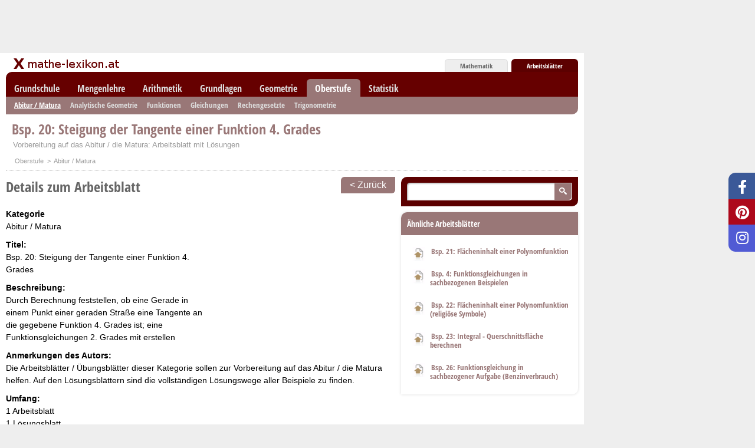

--- FILE ---
content_type: text/html; charset=utf-8
request_url: https://mathe-lexikon.at/arbeitsblaetter/arbeitsblatt/bsp-20-steigung-der-tangente-einer-funktion-4-grad/
body_size: 7436
content:
<!DOCTYPE html PUBLIC "-//W3C//DTD XHTML 1.0 Transitional//EN" "http://www.w3.org/TR/xhtml1/DTD/xhtml1-transitional.dtd">
<html xmlns="http://www.w3.org/1999/xhtml" xml:lang="de" lang="de">

<head>
  <meta http-equiv="Content-Type" content="text/html; charset=utf-8" />
  <title>Bsp. 20: Steigung der Tangente einer Funktion 4. Grades</title>
  <meta name="description" content="Vorbereitung auf das Abitur / die Matura: Arbeitsblatt mit Lösungen" />
  <meta name="keywords" content="Bsp. 20: Steigung der Tangente einer Funktion 4. Grades" />
  <meta http-equiv="content-language" content="de" />
  <meta name="verify-v1" content="sEB8u6CiYRL/8SgbyfGScJy2v8ZXcDApWKdnUsnVkN8=" />
  <meta name="google-site-verification" content="lPxy3Wf4C2yeRoCtrm4cPl5ICG4sR5GVrSkTjCayiJw" />
  <meta name="p:domain_verify" content="f09a2a60dc8ad4ea7a508b2d4534fee8" />
  <link rel="stylesheet" type="text/css" href="/static/css/style-1.15.css" />
  <link rel="stylesheet" type="text/css" href="/static/css/fontawesome.min.css" />
  <link rel="stylesheet" type="text/css" href="/static/css/brands.min.css" />
  <link rel="stylesheet" type="text/css" href="/static/css/regular.min.css" />

  <link rel="shortcut icon" type="image/x-icon" href="/static/ico/favicon.ico" />
  
  

  
  
  <!-- Google Ads -->
  <script type="text/javascript" class="cmplazyload" data-cmp-vendor="s26">

    var _gaq = _gaq || [];
    _gaq.push(['_setAccount', 'UA-503623-10']);
    _gaq.push(['_trackPageview']);

    (function () {
      var ga = document.createElement('script'); ga.type = 'text/javascript'; ga.async = true;
      ga.src = ('https:' == document.location.protocol ? 'https://ssl' : 'http://www') + '.google-analytics.com/ga.js';
      var s = document.getElementsByTagName('script')[0]; s.parentNode.insertBefore(ga, s);
    })();

  </script>
  <!-- Netpoint Media Ad Async Tag -->
  <script data-cmp-ab="1" type='text/javascript'>
    window.ADNPM = window.ADNPM || {}; ADNPM.cmd = ADNPM.cmd || [];
    ADNPM.pubAdUnits=[4450908,4450909,4450910,4450911,4450912];
  </script>
  <script type='text/javascript' src='https://cdn.netpoint-media.de/1120277.js' async='async'></script>
  
</head>
<body>
    <!-- Consent manager for 3rdparty cookies and data -->
  <!-- semi-automatic must be placed directly after <body> -->
  <script>if(!("gdprAppliesGlobally" in window)){window.gdprAppliesGlobally=true}if(!("cmp_id" in window)||window.cmp_id<1){window.cmp_id=0}if(!("cmp_cdid" in window)){window.cmp_cdid="f1b2dd965a11"}if(!("cmp_params" in window)){window.cmp_params=""}if(!("cmp_host" in window)){window.cmp_host="a.delivery.consentmanager.net"}if(!("cmp_cdn" in window)){window.cmp_cdn="cdn.consentmanager.net"}if(!("cmp_proto" in window)){window.cmp_proto="https:"}if(!("cmp_codesrc" in window)){window.cmp_codesrc="1"}window.cmp_getsupportedLangs=function(){var b=["DE","EN","FR","IT","NO","DA","FI","ES","PT","RO","BG","ET","EL","GA","HR","LV","LT","MT","NL","PL","SV","SK","SL","CS","HU","RU","SR","ZH","TR","UK","AR","BS"];if("cmp_customlanguages" in window){for(var a=0;a<window.cmp_customlanguages.length;a++){b.push(window.cmp_customlanguages[a].l.toUpperCase())}}return b};window.cmp_getRTLLangs=function(){var a=["AR"];if("cmp_customlanguages" in window){for(var b=0;b<window.cmp_customlanguages.length;b++){if("r" in window.cmp_customlanguages[b]&&window.cmp_customlanguages[b].r){a.push(window.cmp_customlanguages[b].l)}}}return a};window.cmp_getlang=function(j){if(typeof(j)!="boolean"){j=true}if(j&&typeof(cmp_getlang.usedlang)=="string"&&cmp_getlang.usedlang!==""){return cmp_getlang.usedlang}var g=window.cmp_getsupportedLangs();var c=[];var f=location.hash;var e=location.search;var a="languages" in navigator?navigator.languages:[];if(f.indexOf("cmplang=")!=-1){c.push(f.substr(f.indexOf("cmplang=")+8,2).toUpperCase())}else{if(e.indexOf("cmplang=")!=-1){c.push(e.substr(e.indexOf("cmplang=")+8,2).toUpperCase())}else{if("cmp_setlang" in window&&window.cmp_setlang!=""){c.push(window.cmp_setlang.toUpperCase())}else{if(a.length>0){for(var d=0;d<a.length;d++){c.push(a[d])}}}}}if("language" in navigator){c.push(navigator.language)}if("userLanguage" in navigator){c.push(navigator.userLanguage)}var h="";for(var d=0;d<c.length;d++){var b=c[d].toUpperCase();if(g.indexOf(b)!=-1){h=b;break}if(b.indexOf("-")!=-1){b=b.substr(0,2)}if(g.indexOf(b)!=-1){h=b;break}}if(h==""&&typeof(cmp_getlang.defaultlang)=="string"&&cmp_getlang.defaultlang!==""){return cmp_getlang.defaultlang}else{if(h==""){h="EN"}}h=h.toUpperCase();return h};(function(){var u=document;var v=u.getElementsByTagName;var h=window;var o="";var b="_en";if("cmp_getlang" in h){o=h.cmp_getlang().toLowerCase();if("cmp_customlanguages" in h){for(var q=0;q<h.cmp_customlanguages.length;q++){if(h.cmp_customlanguages[q].l.toUpperCase()==o.toUpperCase()){o="en";break}}}b="_"+o}function x(i,e){var w="";i+="=";var s=i.length;var d=location;if(d.hash.indexOf(i)!=-1){w=d.hash.substr(d.hash.indexOf(i)+s,9999)}else{if(d.search.indexOf(i)!=-1){w=d.search.substr(d.search.indexOf(i)+s,9999)}else{return e}}if(w.indexOf("&")!=-1){w=w.substr(0,w.indexOf("&"))}return w}var k=("cmp_proto" in h)?h.cmp_proto:"https:";if(k!="http:"&&k!="https:"){k="https:"}var g=("cmp_ref" in h)?h.cmp_ref:location.href;var j=u.createElement("script");j.setAttribute("data-cmp-ab","1");var c=x("cmpdesign","cmp_design" in h?h.cmp_design:"");var f=x("cmpregulationkey","cmp_regulationkey" in h?h.cmp_regulationkey:"");var r=x("cmpgppkey","cmp_gppkey" in h?h.cmp_gppkey:"");var n=x("cmpatt","cmp_att" in h?h.cmp_att:"");j.src=k+"//"+h.cmp_host+"/delivery/cmp.php?"+("cmp_id" in h&&h.cmp_id>0?"id="+h.cmp_id:"")+("cmp_cdid" in h?"&cdid="+h.cmp_cdid:"")+"&h="+encodeURIComponent(g)+(c!=""?"&cmpdesign="+encodeURIComponent(c):"")+(f!=""?"&cmpregulationkey="+encodeURIComponent(f):"")+(r!=""?"&cmpgppkey="+encodeURIComponent(r):"")+(n!=""?"&cmpatt="+encodeURIComponent(n):"")+("cmp_params" in h?"&"+h.cmp_params:"")+(u.cookie.length>0?"&__cmpfcc=1":"")+"&l="+o.toLowerCase()+"&o="+(new Date()).getTime();j.type="text/javascript";j.async=true;if(u.currentScript&&u.currentScript.parentElement){u.currentScript.parentElement.appendChild(j)}else{if(u.body){u.body.appendChild(j)}else{var t=v("body");if(t.length==0){t=v("div")}if(t.length==0){t=v("span")}if(t.length==0){t=v("ins")}if(t.length==0){t=v("script")}if(t.length==0){t=v("head")}if(t.length>0){t[0].appendChild(j)}}}var m="js";var p=x("cmpdebugunminimized","cmpdebugunminimized" in h?h.cmpdebugunminimized:0)>0?"":".min";var a=x("cmpdebugcoverage","cmp_debugcoverage" in h?h.cmp_debugcoverage:"");if(a=="1"){m="instrumented";p=""}var j=u.createElement("script");j.src=k+"//"+h.cmp_cdn+"/delivery/"+m+"/cmp"+b+p+".js";j.type="text/javascript";j.setAttribute("data-cmp-ab","1");j.async=true;if(u.currentScript&&u.currentScript.parentElement){u.currentScript.parentElement.appendChild(j)}else{if(u.body){u.body.appendChild(j)}else{var t=v("body");if(t.length==0){t=v("div")}if(t.length==0){t=v("span")}if(t.length==0){t=v("ins")}if(t.length==0){t=v("script")}if(t.length==0){t=v("head")}if(t.length>0){t[0].appendChild(j)}}}})();window.cmp_addFrame=function(b){if(!window.frames[b]){if(document.body){var a=document.createElement("iframe");a.style.cssText="display:none";if("cmp_cdn" in window&&"cmp_ultrablocking" in window&&window.cmp_ultrablocking>0){a.src="//"+window.cmp_cdn+"/delivery/empty.html"}a.name=b;a.setAttribute("title","Intentionally hidden, please ignore");a.setAttribute("role","none");a.setAttribute("tabindex","-1");document.body.appendChild(a)}else{window.setTimeout(window.cmp_addFrame,10,b)}}};window.cmp_rc=function(h){var b=document.cookie;var f="";var d=0;while(b!=""&&d<100){d++;while(b.substr(0,1)==" "){b=b.substr(1,b.length)}var g=b.substring(0,b.indexOf("="));if(b.indexOf(";")!=-1){var c=b.substring(b.indexOf("=")+1,b.indexOf(";"))}else{var c=b.substr(b.indexOf("=")+1,b.length)}if(h==g){f=c}var e=b.indexOf(";")+1;if(e==0){e=b.length}b=b.substring(e,b.length)}return(f)};window.cmp_stub=function(){var a=arguments;__cmp.a=__cmp.a||[];if(!a.length){return __cmp.a}else{if(a[0]==="ping"){if(a[1]===2){a[2]({gdprApplies:gdprAppliesGlobally,cmpLoaded:false,cmpStatus:"stub",displayStatus:"hidden",apiVersion:"2.0",cmpId:31},true)}else{a[2](false,true)}}else{if(a[0]==="getUSPData"){a[2]({version:1,uspString:window.cmp_rc("")},true)}else{if(a[0]==="getTCData"){__cmp.a.push([].slice.apply(a))}else{if(a[0]==="addEventListener"||a[0]==="removeEventListener"){__cmp.a.push([].slice.apply(a))}else{if(a.length==4&&a[3]===false){a[2]({},false)}else{__cmp.a.push([].slice.apply(a))}}}}}}};window.cmp_gpp_ping=function(){return{gppVersion:"1.0",cmpStatus:"stub",cmpDisplayStatus:"hidden",supportedAPIs:["tcfca","usnat","usca","usva","usco","usut","usct"],cmpId:31}};window.cmp_gppstub=function(){var a=arguments;__gpp.q=__gpp.q||[];if(!a.length){return __gpp.q}var g=a[0];var f=a.length>1?a[1]:null;var e=a.length>2?a[2]:null;if(g==="ping"){return window.cmp_gpp_ping()}else{if(g==="addEventListener"){__gpp.e=__gpp.e||[];if(!("lastId" in __gpp)){__gpp.lastId=0}__gpp.lastId++;var c=__gpp.lastId;__gpp.e.push({id:c,callback:f});return{eventName:"listenerRegistered",listenerId:c,data:true,pingData:window.cmp_gpp_ping()}}else{if(g==="removeEventListener"){var h=false;__gpp.e=__gpp.e||[];for(var d=0;d<__gpp.e.length;d++){if(__gpp.e[d].id==e){__gpp.e[d].splice(d,1);h=true;break}}return{eventName:"listenerRemoved",listenerId:e,data:h,pingData:window.cmp_gpp_ping()}}else{if(g==="getGPPData"){return{sectionId:3,gppVersion:1,sectionList:[],applicableSections:[0],gppString:"",pingData:window.cmp_gpp_ping()}}else{if(g==="hasSection"||g==="getSection"||g==="getField"){return null}else{__gpp.q.push([].slice.apply(a))}}}}}};window.cmp_msghandler=function(d){var a=typeof d.data==="string";try{var c=a?JSON.parse(d.data):d.data}catch(f){var c=null}if(typeof(c)==="object"&&c!==null&&"__cmpCall" in c){var b=c.__cmpCall;window.__cmp(b.command,b.parameter,function(h,g){var e={__cmpReturn:{returnValue:h,success:g,callId:b.callId}};d.source.postMessage(a?JSON.stringify(e):e,"*")})}if(typeof(c)==="object"&&c!==null&&"__uspapiCall" in c){var b=c.__uspapiCall;window.__uspapi(b.command,b.version,function(h,g){var e={__uspapiReturn:{returnValue:h,success:g,callId:b.callId}};d.source.postMessage(a?JSON.stringify(e):e,"*")})}if(typeof(c)==="object"&&c!==null&&"__tcfapiCall" in c){var b=c.__tcfapiCall;window.__tcfapi(b.command,b.version,function(h,g){var e={__tcfapiReturn:{returnValue:h,success:g,callId:b.callId}};d.source.postMessage(a?JSON.stringify(e):e,"*")},b.parameter)}if(typeof(c)==="object"&&c!==null&&"__gppCall" in c){var b=c.__gppCall;window.__gpp(b.command,function(h,g){var e={__gppReturn:{returnValue:h,success:g,callId:b.callId}};d.source.postMessage(a?JSON.stringify(e):e,"*")},"parameter" in b?b.parameter:null,"version" in b?b.version:1)}};window.cmp_setStub=function(a){if(!(a in window)||(typeof(window[a])!=="function"&&typeof(window[a])!=="object"&&(typeof(window[a])==="undefined"||window[a]!==null))){window[a]=window.cmp_stub;window[a].msgHandler=window.cmp_msghandler;window.addEventListener("message",window.cmp_msghandler,false)}};window.cmp_setGppStub=function(a){if(!(a in window)||(typeof(window[a])!=="function"&&typeof(window[a])!=="object"&&(typeof(window[a])==="undefined"||window[a]!==null))){window[a]=window.cmp_gppstub;window[a].msgHandler=window.cmp_msghandler;window.addEventListener("message",window.cmp_msghandler,false)}};window.cmp_addFrame("__cmpLocator");if(!("cmp_disableusp" in window)||!window.cmp_disableusp){window.cmp_addFrame("__uspapiLocator")}if(!("cmp_disabletcf" in window)||!window.cmp_disabletcf){window.cmp_addFrame("__tcfapiLocator")}if(!("cmp_disablegpp" in window)||!window.cmp_disablegpp){window.cmp_addFrame("__gppLocator")}window.cmp_setStub("__cmp");if(!("cmp_disabletcf" in window)||!window.cmp_disabletcf){window.cmp_setStub("__tcfapi")}if(!("cmp_disableusp" in window)||!window.cmp_disableusp){window.cmp_setStub("__uspapi")}if(!("cmp_disablegpp" in window)||!window.cmp_disablegpp){window.cmp_setGppStub("__gpp")};</script>

  
  
<div id="lb">

<!-- Async Banner for network 59: Netpoint Media // Website: MATHE-LEXIKON.AT // Adslot: mat_rotation_728x90 (4450909) -->
<div id='npm_4450909'></div>
<script>ADNPM.cmd.push(function(){ADNPM.loadAd(4450909)});</script>

</div>

  
<div id="ss">

<!--Async Banner for network 59: Netpoint Media // Website: MATHE-LEXIKON.AT // Adslot: mat_rotation_160x600 (4450911) -->
<div id='npm_4450911'></div>
<script>ADNPM.cmd.push(function(){ADNPM.loadAd(4450911)});</script>

</div>

  <div class="social-icons">
  <a href="https://www.facebook.com/mathelexikonat/" target="_blank" class="facebook"><i class="fab fa-facebook-f"></i></a>
  <a href="https://www.pinterest.de/mathelexikonat/" target="_blank" class="pinterest"><i class="fab fa-pinterest"></i></a>
  <a href="https://www.instagram.com/mathelexikonat/" target="_blank" class="instagram"><i class="fab fa-instagram"></i></a>
</div>

  <div id="wrapper" class="arbeitsblaetter">
    <div id="tbar">
    <ul>
        <li class="lexikon">
            <a href="/">Mathematik</a>
        </li>
        
        <li class="arbeitsblaetter">
            <a href="/arbeitsblaetter/" title="Arbeitsblätter zum Üben - mit Lösungen">Arbeitsblätter</a>
        </li>
        
        <!-- 
        
        -->
    </ul>
</div>
    <div id="fix-to-top">
      <div id="header">
        <a class="logo" href="http://www.mathe-lexikon.at/">Mathe-Lexikon.at | Mathematik Lexikon</a>
        
<div id="mainmenu">
    <ul>
    
        <li >
            <a href="/arbeitsblaetter/grundschule/">Grundschule</a></li>
    
        <li >
            <a href="/arbeitsblaetter/mengenlehre/">Mengenlehre</a></li>
    
        <li >
            <a href="/arbeitsblaetter/arithmetik/">Arithmetik</a></li>
    
        <li >
            <a href="/arbeitsblaetter/grundlagen/">Grundlagen</a></li>
    
        <li >
            <a href="/arbeitsblaetter/geometrie/">Geometrie</a></li>
    
        <li class="s">
            <a href="/arbeitsblaetter/oberstufe/">Oberstufe</a></li>
    
        <li >
            <a href="/arbeitsblaetter/statistik/">Statistik</a></li>
    
    </ul>
</div>

      </div>
      
<div id="submenu">

    <ul>
    
        <li class="s">
            <a href="/arbeitsblaetter/oberstufe/abitur-matura/">Abitur / Matura</a></li>
    
        <li >
            <a href="/arbeitsblaetter/oberstufe/analytische-geometrie/">Analytische Geometrie</a></li>
    
        <li >
            <a href="/arbeitsblaetter/oberstufe/funktionen/">Funktionen</a></li>
    
        <li >
            <a href="/arbeitsblaetter/oberstufe/gleichungen-2/">Gleichungen</a></li>
    
        <li >
            <a href="/arbeitsblaetter/oberstufe/rechengesetzte/">Rechengesetzte</a></li>
    
        <li >
            <a href="/arbeitsblaetter/oberstufe/trigonometrie/">Trigonometrie</a></li>
    
    </ul>

</div>

    </div>
    <div id="title">
      <h1>Bsp. 20: Steigung der Tangente einer Funktion 4. Grades</h1>
      <span class="summary">Vorbereitung auf das Abitur / die Matura: Arbeitsblatt mit Lösungen</span>
    </div>
    <div id="breadcrumb">
      
<span>

    <a href="/arbeitsblaetter/oberstufe/">Oberstufe</a> &gt;&nbsp; 

    Abitur / Matura
</span>

    </div>
    <div id="a2b"><div id="bb">

<!-- Async Banner for network 59: Netpoint Media // Website: MATHE-LEXIKON.AT // Adslot: mat_rotation_900x300 (4450912) -->
<div id='npm_4450912'></div>
<script>ADNPM.cmd.push(function(){ADNPM.loadAd(4450912)});</script>

</div></div>
    <div id="content-frame">
      <div id="content">
        
<div class="worksheet-detail">
    <a class="back" href="/arbeitsblaetter/oberstufe/abitur-matura/">&lt; Zurück</a>
<h2>Details zum Arbeitsblatt</h2>

<div class="a_inline a_inline_right">

<script async src="//pagead2.googlesyndication.com/pagead/js/adsbygoogle.js"></script>
<!-- ML 1.12 / Arbeitsblatt / Rectangle Top -->
<ins class="adsbygoogle"
     style="display:inline-block;width:300px;height:250px"
     data-ad-client="ca-pub-4676353927388276"
     data-ad-slot="3600129173"></ins>
<script>
(adsbygoogle = window.adsbygoogle || []).push({});
</script>

</div>


<dl>
    <dt>Kategorie</dt>
    <dd>Abitur / Matura</dd>
    <dt>Titel:</dt>
    <dd>Bsp. 20: Steigung der Tangente einer Funktion 4. Grades</dd>
    <dt>Beschreibung:</dt>
    <dd>Durch Berechnung feststellen, ob eine Gerade in einem Punkt einer geraden Straße eine Tangente an die gegebene Funktion 4. Grades ist; eine Funktionsgleichungen 2. Grades mit erstellen</dd>
    <dt>Anmerkungen des Autors:</dt>
    <dd>Die Arbeitsblätter / Übungsblätter dieser Kategorie sollen zur Vorbereitung auf das Abitur / die Matura helfen. Auf den Lösungsblättern sind die vollständigen Lösungswege aller Beispiele zu finden.</dd>
    <dt>Umfang:</dt>
    <dd>1 Arbeitsblatt<br />1 Lösungsblatt</dd>
    
    <dt>Schwierigkeitsgrad:</dt>
    <dd>schwer - sehr schwer</dd>
    <dt>Autor:</dt>
    <dd>Robert Kohout</dd>
    <dt>Erstellt am:</dt>
    <dd>25.03.2020</dd>
    
    <dt class="last sep">&nbsp;</dt>
</dl>
<div class="worksheet-download">
<h2>Dateien zum Downloaden</h2>
  
  <div class="t">
    <div class="l">
      <a target="_blank" href="/media/worksheets/120_Steigung_der_Tangente_einer_Funktion_ArBl_20.pdf" class="i i-tiny-upload">herunterladen</a>
      </div>
    <div class="r">
      <a href="/media/worksheets/120_Steigung_der_Tangente_einer_Funktion_ArBl_20.pdf" target="_blank">Bsp. 20: Steigung der Tangente einer Funktion 4. Grades - Arbeitsblatt</a>
    </div>
  </div>
  
  <div class="t">
    <div class="l">
      <a target="_blank" href="/media/worksheets/120_Steigung_der_Tangente_einer_Funktion_LoeBl_20.pdf" class="i i-tiny-upload">herunterladen</a>
      </div>
    <div class="r">
      <a href="/media/worksheets/120_Steigung_der_Tangente_einer_Funktion_LoeBl_20.pdf" target="_blank">Bsp. 20: Steigung der Tangente einer Funktion 4. Grades - Lösungsblatt</a>
    </div>
  </div>
  
</div>


<script async src="//pagead2.googlesyndication.com/pagead/js/adsbygoogle.js"></script>
<!-- ML 1.12 / Arbeitsblatt / Large Rectangle Bottom -->
<ins class="adsbygoogle"
     style="display:inline-block;width:336px;height:280px"
     data-ad-client="ca-pub-4676353927388276"
     data-ad-slot="5076862374"></ins>
<script>
(adsbygoogle = window.adsbygoogle || []).push({});
</script>




<div id="mb">
    <input type="hidden" name="entity" value="arbeitsblatt" />
    <input type="hidden" name="entity-id" value="644" />
    <input type="hidden" name="entity-votes" value="0" />
    <input type="hidden" name="entity-score" value="0" />
    <ul>
      <li><a class="i i-thumb-up" title="Dieser Artikel hat mir geholfen">Dieser Artikel hat mir geholfen.</a> das half mir</li>
      <li><a class="i i-thumb-down" title="Dieser Artikel hat mir nicht geholfen">... leider nicht</a> ... leider nicht</li>
      <li><a class="i i-comment" title="Schreiben Sie einen Kommentar zu dieser Seite">Kommentar</a> Kommentar</li>
      
      <!-- <li><a href="https://www.facebook.com/mathelexikon" class="i i-facebook" title="Offizielle Facebook-Seite von mathe-lexikon.at">Facebook</a> Facebook</li> -->
      <li class="entity-rating">
        <div class="entity-score">-</div>
        <span>0 Bewertungen</span>
      </li>
    </ul>
</div>

</div>




<form id="comment-form" class="comment_form" action="/kommentare/post/" method="post"><div style='display:none'><input type='hidden' name='csrfmiddlewaretoken' value='zE7Cz6ZHgLRrNgSdaffOLr2STbwW4chK' /></div>
  
  <h3>Kommentar verfassen</h3>
  
    
      <div><input type="hidden" name="content_type" value="mathres.worksheet" id="id_content_type" /></div>
    
  
    
      <div><input type="hidden" name="object_pk" value="644" id="id_object_pk" /></div>
    
  
    
      <div><input type="hidden" name="timestamp" value="1768728681" id="id_timestamp" /></div>
    
  
    
      <div><input type="hidden" name="security_hash" value="e017ce9cc7f54b7faaeffc57e8cc74e95b86884f" id="id_security_hash" /></div>
    
  
    
      
      
      <p
        
        >
        <label for="id_name">Name</label> <input id="id_name" type="text" name="name" maxlength="50" />
      </p>
    
  
    
      
      
      <p
        
        >
        <label for="id_email">E-Mail-Adresse</label> <input type="text" name="email" id="id_email" />
      </p>
    
  
    
      
      
    
  
    
      
      
      <p
        
        >
        <label for="id_comment">Kommentar</label> <textarea id="id_comment" rows="10" cols="40" name="comment"></textarea>
      </p>
    
  
    
      
      
      <p
        
         style="display:none;">
        <label for="id_honeypot">Wenn Sie irgendetwas in dieses Feld eintragen, wird der Kommentar als Spam betrachtet</label> <input type="text" name="honeypot" id="id_honeypot" />
      </p>
    
  
  <p class="submit">
    <input type="submit" name="post" class="submit-post" value="Abschicken" />
  </p>
</form>


      </div>
      <div id="right">
        <div id="search">
          <div id="search-to-top">
            <div class="search-field">
              <form method="get" action="/suche/">
                <input class="search-term" name="q" value="" />
                <input class="search-button" type="submit" value="Suchen ..." />
              </form>
            </div>
          </div>
        </div>
        



<div class="related" id="related_worksheets">
    <h2>Ähnliche Arbeitsblätter</h2>
    <div class="related-content">
    
        
<div class="t">
    <div class="l">
        
        <a class="i i-tiny i-tiny-upload" href="/arbeitsblaetter/arbeitsblatt/bsp-21-flaecheninhalt-einer-polynomfunktion/">Download</a>
        
    </div>
    <div class="r">
        <a href="/arbeitsblaetter/arbeitsblatt/bsp-21-flaecheninhalt-einer-polynomfunktion/">Bsp. 21: Flächeninhalt einer Polynomfunktion</a>
        
    </div>
</div>


    
        
<div class="t">
    <div class="l">
        
        <a class="i i-tiny i-tiny-upload" href="/arbeitsblaetter/arbeitsblatt/bsp-4-funktionsgleichungen-in-sachbezogenen-beispi/">Download</a>
        
    </div>
    <div class="r">
        <a href="/arbeitsblaetter/arbeitsblatt/bsp-4-funktionsgleichungen-in-sachbezogenen-beispi/">Bsp. 4: Funktionsgleichungen in sachbezogenen Beispielen</a>
        
    </div>
</div>


    
        
<div class="t">
    <div class="l">
        
        <a class="i i-tiny i-tiny-upload" href="/arbeitsblaetter/arbeitsblatt/bsp-22-flaecheninhalt-einer-polynomfunktion-von-zu/">Download</a>
        
    </div>
    <div class="r">
        <a href="/arbeitsblaetter/arbeitsblatt/bsp-22-flaecheninhalt-einer-polynomfunktion-von-zu/">Bsp. 22: Flächeninhalt einer Polynomfunktion (religiöse Symbole)</a>
        
    </div>
</div>


    
        
<div class="t">
    <div class="l">
        
        <a class="i i-tiny i-tiny-upload" href="/arbeitsblaetter/arbeitsblatt/bsp-23-integral-querschnittsflaeche-berechnen/">Download</a>
        
    </div>
    <div class="r">
        <a href="/arbeitsblaetter/arbeitsblatt/bsp-23-integral-querschnittsflaeche-berechnen/">Bsp. 23: Integral - Querschnittsfläche berechnen</a>
        
    </div>
</div>


    
        
<div class="t">
    <div class="l">
        
        <a class="i i-tiny i-tiny-upload" href="/arbeitsblaetter/arbeitsblatt/bsp-26-funktionsgleichung-in-sachbezogener-aufgabe/">Download</a>
        
    </div>
    <div class="r">
        <a href="/arbeitsblaetter/arbeitsblatt/bsp-26-funktionsgleichung-in-sachbezogener-aufgabe/">Bsp. 26: Funktionsgleichung in sachbezogener Aufgabe (Benzinverbrauch)</a>
        
    </div>
</div>


    
    </div>
</div>


<!-- 
<div class="related" id="related_videos">
    <h2>Ähnliche Videos</h2>
    <div class="related-content">
    
        
    <div class="t">
        <div class="l">
            <a class="i i-tiny i-tiny-video" href="/videos/video/abitur-1988-teil-2/">Tutorial abspielen</a>
        </div>
        <div class="r">
            <a href="/videos/video/abitur-1988-teil-2/">Abitur 1988 Teil 2</a>
        </div>
    </div>


    
        
    <div class="t">
        <div class="l">
            <a class="i i-tiny i-tiny-video" href="/videos/video/abitur-1988-teil-1/">Tutorial abspielen</a>
        </div>
        <div class="r">
            <a href="/videos/video/abitur-1988-teil-1/">Abitur 1988 Teil 1</a>
        </div>
    </div>


    
        
    <div class="t">
        <div class="l">
            <a class="i i-tiny i-tiny-video" href="/videos/video/abi-grundkurs-1989-teil-2/">Tutorial abspielen</a>
        </div>
        <div class="r">
            <a href="/videos/video/abi-grundkurs-1989-teil-2/">Abi Grundkurs 1989 Teil 2</a>
        </div>
    </div>


    
        
    <div class="t">
        <div class="l">
            <a class="i i-tiny i-tiny-video" href="/videos/video/tangente-sekante-passante/">Tutorial abspielen</a>
        </div>
        <div class="r">
            <a href="/videos/video/tangente-sekante-passante/">Tangente  Sekante und Passante</a>
        </div>
    </div>


    
        
    <div class="t">
        <div class="l">
            <a class="i i-tiny i-tiny-video" href="/videos/video/ableitung-tangente/">Tutorial abspielen</a>
        </div>
        <div class="r">
            <a href="/videos/video/ableitung-tangente/">Ableitung (Tangente)</a>
        </div>
    </div>


    
    </div>
</div>

 -->

        <div id="a2e">

<!--Async Banner for network 59: Netpoint Media // Website: MATHE-LEXIKON.AT // Adslot: mat_rotation_300x250 (4450910) -->
<div id='npm_4450910'></div>
<script>ADNPM.cmd.push(function(){ADNPM.loadAd(4450910)});</script>


</div>
        
      </div>
      <div class="sep">&nbsp;</div>
    </div>
    <div id="footer">
      Themenbereich dieses Beitrags: <strong></strong><br />
      &copy; 2007-2020 mathe-lexikon.at. Irrtümer und Änderungen vorbehalten.<br />
      <a href="/mathematik/disclaimer.html">Datenschutz</a>
 | <a href="/mathematik/kontakt.html">Kontakt</a>
 | <a href="/mathematik/sitemap.html">Sitemap</a>
 | <a href="/mathematik/impressum.html">Impressum</a>

<br />
      <b>Follow us on: </b>
        <a href="https://www.facebook.com/mathelexikonat/">Facebook</a> | 
        <a href="https://www.instagram.com/mathelexikonat/">Instagram</a> | 
        <a href="https://www.pinterest.de/mathelexikonat/">Pinterest</a>
    </div>
  </div>
  <script type="text/javascript" src="/static/js/jquery-1.7.1.min.js"></script>
  <script type="text/javascript" src="/static/js/jquery.form.js"></script>
  <script type="text/javascript" src="/static/js/fancybox-1.3.4.js"></script>
  <script type="text/javascript" src="/static/js/ml-1.11.js"></script>
  

  
</body>
</html>
